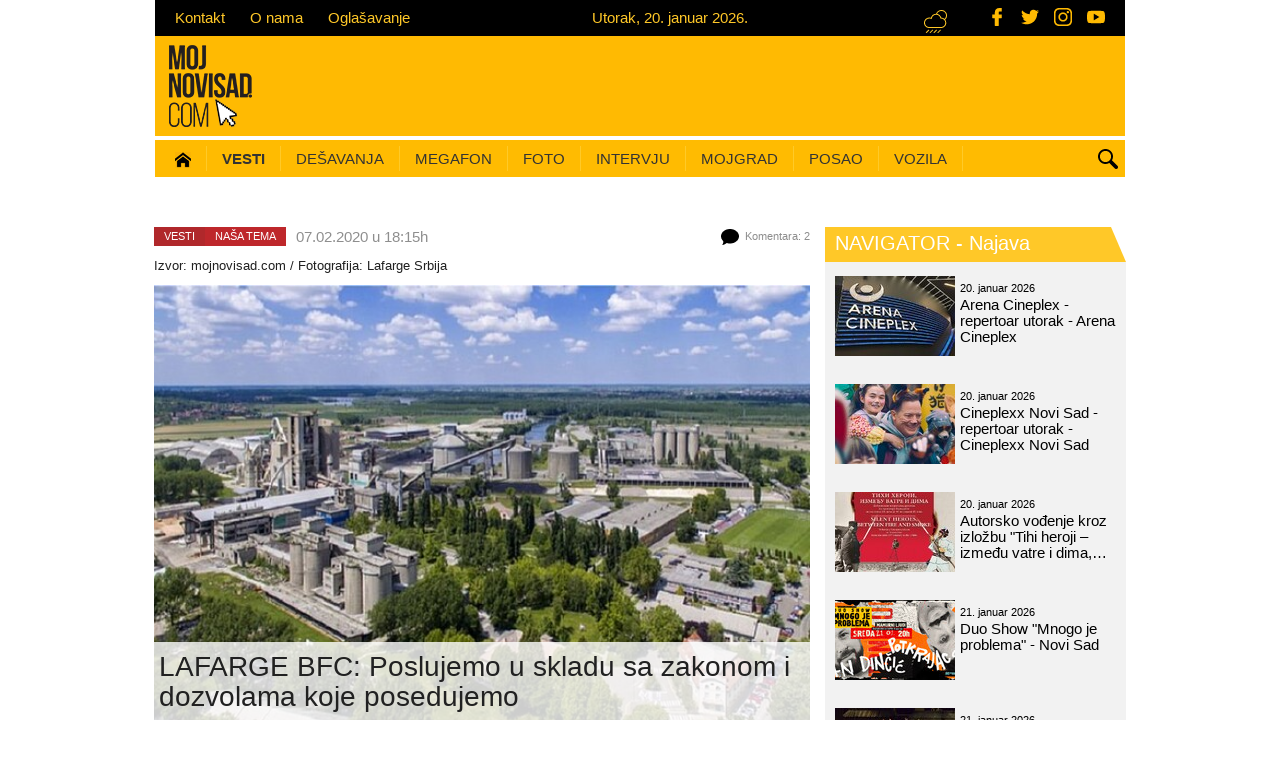

--- FILE ---
content_type: text/html; charset=utf-8
request_url: https://www.mojnovisad.com/vesti/lafarge-bfc-poslujemo-u-skladu-sa-zakonom-i-dozvolama-koje-posedujemo-id31649.html
body_size: 16592
content:
<!DOCTYPE html>
<html lang="sr">
    <head>
	<meta charset="utf-8">
	<meta http-equiv="X-UA-Compatible" content="IE=edge">
	<meta name="viewport" content="width=device-width, initial-scale=1, maximum-scale=1.0, user-scalable=no">
	<meta content="srl" http-equiv="content-language" />
	<title>LAFARGE BFC: Poslujemo u skladu sa zakonom i dozvolama koje posedujemo | (Vesti - 07.02.2020) Novi Sad</title>
	<meta name="description" content="Nakon našeg objavljenog teksta “Lafarge BFC ispušta(o) zagađujuće materije preko 200 odsto od dozvoljenog”, dobili smo i odgovor od pomenute fabrike. Podsećamo javnost da smo im pre objavljivanja teksta, kako struka i nalaže uredno poslali&amp;#8230;">		<meta name="google-site-verification" content="ZX56WYfncLnXca_xnpNQQig9W23KIHdX2lzq4NrrE_4" />
	<meta name="alexaVerifyID" content="" />
	<meta property="fb:page_id" content="1564372893793977" />
	<meta property="fb:admins" content="763037739,1013679940" />

	<link rel="shortcut icon" href="/favicon.ico" type="image/x-icon">
	<link rel="icon" href="/favicon.ico" type="image/x-icon">
	<link rel="alternate" hreflang="sr" href="https://www.mojnovisad.com" />
	<meta http-equiv="content-language" content="SR">
  
	<!-- Open graph -->
    <link rel="image_src" href="http://www.mojnovisad.com/files/news/6/4/9/31649/31649-lafarge-1.jpg" />    <meta property="og:title" content="LAFARGE BFC: Poslujemo u skladu sa zakonom i dozvolama koje posedujemo"/>    <meta property="og:type" content="article"/>    <meta property="og:image:width" content="750"/>    <meta property="og:image:height" content="500"/>    <meta property="og:image" content="http://www.mojnovisad.com/files/news/6/4/9/31649/31649-lafarge-1.jpg"/>    <meta property="og:description" content="Nakon našeg objavljenog teksta “Lafarge BFC ispušta(o) zagađujuće materije preko 200 odsto od dozvoljenog”, dobili smo i odgovor od pomenute fabrike. Podsećamo javnost da smo im pre&amp;amp;#8230;" />    <meta property="og:url" content="https://www.mojnovisad.com/vesti/lafarge-bfc-poslujemo-u-skladu-sa-zakonom-i-dozvolama-koje-posedujemo-id31649.html" />
    <!-- Dublin Core -->
    <meta name="DC.title" content='LAFARGE BFC: Poslujemo u skladu sa zakonom i dozvolama koje posedujemo'/>

    <!-- Tweeter cards -->
    <meta name="twitter:card" content="summary"/>
    <meta name="twitter:site" content="@mojnovisadcom"/>
    <meta name="twitter:title" content='LAFARGE BFC: Poslujemo u skladu sa zakonom i dozvolama koje posedujemo'/>    <meta name="twitter:description" content="Nakon našeg objavljenog teksta “Lafarge BFC ispušta(o) zagađujuće materije preko 200 odsto od dozvoljenog”, dobili smo i odgovor od pomenute fabrike. Podsećamo javnost da smo im pre&amp;amp;#8230;"/>    <meta name="twitter:image" content="http://www.mojnovisad.com/files/news/6/4/9/31649/31649-lafarge-1.jpg"/>
    <!-- Google meta -->
    <meta itemprop="title" content='LAFARGE BFC: Poslujemo u skladu sa zakonom i dozvolama koje posedujemo'/>    <meta itemprop="description" content="Nakon našeg objavljenog teksta “Lafarge BFC ispušta(o) zagađujuće materije preko 200 odsto od dozvoljenog”, dobili smo i odgovor od pomenute fabrike. Podsećamo javnost da smo im pre&amp;amp;#8230;"/>    <meta itemprop="image" content="http://www.mojnovisad.com/files/news/6/4/9/31649/31649-lafarge-1.jpg"/>        
        

	<!-- jQuery (necessary for Bootstrap's JavaScript plugins) -->
	<script src="https://ajax.googleapis.com/ajax/libs/jquery/1.11.1/jquery.min.js"></script>
	<!-- Latest compiled and minified JavaScript -->
	<script src="https://maxcdn.bootstrapcdn.com/bootstrap/3.3.1/js/bootstrap.min.js"></script>


	<!--Vendor plugins-->
	<!--<script src="bower_components/bootstrap-touch-carousel/dist/js/bootstrap-touch-carousel.js"></script>-->
    	<script src="/vendor/owl.carousel.2.0.0-beta.2.4/owl.carousel.min.js"></script>
	<script src="/vendor/pikaday/pikaday.js"></script>
    <script src="/js/moment.js"></script>
	<script src="/js/jquery.form.js"></script>
	<script src="/js/jquery.blockUI.js"></script>
	<script src="/js/jquery.selectboxes.js"></script>

	<!-- HTML5 shim and Respond.js for IE8 support of HTML5 elements and media queries -->
	<!--[if lt IE 9]>
	<script src="https://oss.maxcdn.com/html5shiv/3.7.2/html5shiv.min.js"></script>
	<script src="https://oss.maxcdn.com/respond/1.4.2/respond.min.js"></script>
	<![endif]-->

        <script src="/js/default.js?v=1.02"></script>
        <script async src="http://platform.twitter.com/widgets.js" charset="utf-8"></script>

	<!-- Vendor styles -->
        <link rel="stylesheet" href="/css/bootstrap.min.css">
        <link rel="stylesheet" href="/vendor/owl.carousel.2.0.0-beta.2.4/assets/owl.carousel.css"/>
        <link rel="stylesheet" href="/css/modules/pikaday.css"/>
        <link rel="stylesheet" href="/css/modules/carousel.css"/>
        <link rel="stylesheet" href="/css/jquery-confirm.min.css"/>
        <!--<link rel="stylesheet" href="/bower_components/bootstrap-touch-carousel/dist/css/bootstrap-touch-carousel.css"/>-->
        <link href='https://fonts.googleapis.com/css?family=Roboto:400,300&subset=latin,latin-ext' rel='stylesheet' type='text/css'>

	<!-- Template specific styles -->
	
	<link rel="stylesheet" href="/css/default.css"/>
    <link rel="stylesheet" href="/css/dev.min.css?v=1.06"/>
	<link rel="stylesheet" href="/css/developer.min.css?v=1.00"/>
	<link rel="stylesheet" href="/css/redesign.min.css?v=1.12"/>

	<!-- SVG icons -->
	<script>
	    /* grunticon Stylesheet Loader | https://github.com/filamentgroup/grunticon | (c) 2012 Scott Jehl, Filament Group, Inc. | MIT license. */
	    window.grunticon = function (e) {
		if (e && 3 === e.length) {
		    var t = window, n = !(!t.document.createElementNS || !t.document.createElementNS("http://www.w3.org/2000/svg", "svg").createSVGRect || !document.implementation.hasFeature("http://www.w3.org/TR/SVG11/feature#Image", "1.1") || window.opera && -1 === navigator.userAgent.indexOf("Chrome")), o = function (o) {
			var r = t.document.createElement("link"), a = t.document.getElementsByTagName("script")[0];
			r.rel = "stylesheet", r.href = e[o && n ? 0 : o ? 1 : 2], a.parentNode.insertBefore(r, a)
		    }, r = new t.Image;
		    r.onerror = function () {
			o(!1)
		    }, r.onload = function () {
			o(1 === r.width && 1 === r.height)
		    }, r.src = "[data-uri]"
		}
	    };
	    grunticon(["/vendor/grunticon/icons.data.svg.css", "vendor/grunticon/icons.data.png.css", "vendor/grunticon/icons.fallback.css"]);
	</script>

	<noscript>
	    <link href="/vendor/grunticon/icons.fallback.css" rel="stylesheet">
	</noscript>


	<!-- Google analytics - START -->
	<script>
		(function (i, s, o, g, r, a, m) {
			i['GoogleAnalyticsObject'] = r;
			i[r] = i[r] || function () {
				(i[r].q = i[r].q || []).push(arguments)
			}, i[r].l = 1 * new Date();
			a = s.createElement(o),
					m = s.getElementsByTagName(o)[0];
			a.async = 1;
			a.src = g;
			m.parentNode.insertBefore(a, m)
		})(window, document, 'script', '//www.google-analytics.com/analytics.js', 'ga');

		ga('create', 'UA-58382308-1', 'auto');
		ga('require', 'linkid', 'linkid.js');
		ga('require', 'displayfeatures');
		ga('send', 'pageview');
	</script>
	<!-- Google analytics - END -->
        
        

<!-- Google tag (gtag.js) -->
<script async src="https://www.googletagmanager.com/gtag/js?id=G-GFDJ776ZY8"></script>
<script>
  window.dataLayer = window.dataLayer || [];
  function gtag(){dataLayer.push(arguments);}
  gtag('js', new Date());

  gtag('config', 'G-GFDJ776ZY8');
</script>
        
        


<script type='text/javascript'>
	  var googletag = googletag || {};
	  googletag.cmd = googletag.cmd || [];
	  (function() {
		var gads = document.createElement('script');
		gads.async = true;
		gads.type = 'text/javascript';
		var useSSL = 'https:' == document.location.protocol;
		gads.src = (useSSL ? 'https:' : 'http:') +
		  '//www.googletagservices.com/tag/js/gpt.js';
		var node = document.getElementsByTagName('script')[0];
		node.parentNode.insertBefore(gads, node);
	  })();
</script>


<script type='text/javascript'>
  googletag.cmd.push(function() {

    googletag.defineSlot('/131312367/BočniDESNO', [443, 1000], 'div-gpt-ad-1466154196801-0').addService(googletag.pubads());
    googletag.defineSlot('/131312367/BočniLEVO', [443, 1000], 'div-gpt-ad-1466154196801-1').addService(googletag.pubads());
    googletag.defineSlot('/131312367/pozicija-1', [728, 90], 'div-gpt-ad-1466154196801-2').addService(googletag.pubads());
    googletag.defineSlot('/131312367/p2-300x250', [300, 250], 'div-gpt-ad-1466154196801-3').addService(googletag.pubads());
    googletag.defineSlot('/131312367/p3-300x250', [300, 250], 'div-gpt-ad-1466154196801-4').addService(googletag.pubads());
    googletag.defineSlot('/131312367/p4-300x250', [300, 250], 'div-gpt-ad-1466154196801-5').addService(googletag.pubads());
    googletag.defineSlot('/131312367/p5-300x250', [300, 250], 'div-gpt-ad-1466154196801-6').addService(googletag.pubads());
    googletag.defineSlot('/131312367/p6-300x250', [300, 250], 'div-gpt-ad-1466154196801-7').addService(googletag.pubads());
    googletag.defineSlot('/131312367/p7-300x250', [300, 250], 'div-gpt-ad-1466154196801-8').addService(googletag.pubads());
    googletag.defineSlot('/131312367/p8-300x250', [300, 250], 'div-gpt-ad-1466154196801-9').addService(googletag.pubads());
    googletag.defineSlot('/131312367/p9-300x250', [300, 250], 'div-gpt-ad-1466154196801-10').addService(googletag.pubads());
    googletag.defineSlot('/131312367/p10-300x250', [300, 250], 'div-gpt-ad-1466154196801-11').addService(googletag.pubads());
    googletag.defineSlot('/131312367/p11-300x250', [300, 250], 'div-gpt-ad-1466154196801-12').addService(googletag.pubads());
    googletag.defineSlot('/131312367/p12-300x250', [300, 250], 'div-gpt-ad-1466154196801-13').addService(googletag.pubads());

    googletag.defineSlot('/131312367/p0-mob-300x250', [300, 250], 'div-gpt-ad-1466154196801-14').addService(googletag.pubads());
    googletag.defineSlot('/131312367/p1-mob-300x250', [300, 250], 'div-gpt-ad-1466154196801-15').addService(googletag.pubads());

    googletag.pubads().enableSingleRequest();
    googletag.pubads().collapseEmptyDivs();
    googletag.enableServices();
  });
</script>


</head><body>

<div id="fb-root"></div>
<script async defer crossorigin="anonymous" src="https://connect.facebook.net/sr_RS/sdk.js#xfbml=1&version=v21.0&appId=438216536330196"></script>

<!-- svg iconok -->

<!-- Header -->
<header>
	<!-- Top bar -->
	<div class="top-bar hidden-xs">
		<div class="container">
			<div class="row">
				<!-- Top bar portal info navigation -->
				<ul class="nav-top m15fix">
					<li><a href="/info/9-30/mns/kontakt/">Kontakt</a></li>
					<li><a href="/info/9-31/mns/o-nama/">O nama</a></li>
					<li><a href="/info/9-33/mns/oglasavanje/">Oglašavanje</a></li>
				</ul>


				<!-- Exchange rate widget -->
				<!-- <div class="exchange-rate-bar pull-right"> <span class="sr-only">Kursna lista (srednji kurs RSD/EUR)</span> €
					117,32					(RSD/EUR) </div> -->


				<!-- Date bar widget -->
				<div class="date-bar pull-right m15fix"> <span class="sr-only">
					Utorak, 20. januar 2026.					</span>
					Utorak, 20. januar 2026.				</div>

                <!-- Weather bar widget -->
				<div class="weather-bar pull-right m15fix"> <span class="sr-only">Trenutna temperatura (Novi Sad)</span> <span class="icon-weather-0"></span>
									</div>

                <div class="social-icons">
                    <a href="https://www.facebook.com/MojNoviSadCom" class="social-icon" target="_blank" title="Facebook - MojNoviSad"><svg class="icon icon--facebook">
            <use xlink:href="https://www.mojnovisad.com/img/icons.svg#facebook"></use>
        </svg></a>
                    <a href="https://twitter.com/MOJNOVISADcom" class="social-icon" target="_blank" title="Twitter - MojNoviSad"><svg class="icon icon--twitter">
            <use xlink:href="https://www.mojnovisad.com/img/icons.svg#twitter"></use>
        </svg></a>
                    <a href="http://www.instagram.com/mojnovisadcom/" class="social-icon" target="_blank" title="Instagram - MojNoviSad"><svg class="icon icon--instagram">
            <use xlink:href="https://www.mojnovisad.com/img/icons.svg#instagram"></use>
        </svg></a>
                    <a href="http://www.youtube.com/c/wwwmojnovisadcom" class="social-icon" target="_blank" title="YouTube - MojNoviSad"><svg class="icon icon--youtube">
            <use xlink:href="https://www.mojnovisad.com/img/icons.svg#youtube"></use>
        </svg></a>
                </div>
			</div>
		</div>
	</div>

	<!-- Logo and top banner -->
	<div class="header-middle hidden-xs">
		<div class="container">
			<div class="row"> <a class="header-logo" href="/" title="Moj Novi Sad - Moje mesto pod webom"> <img class="pull-left" src="/img/logo-mns.png?v=1.01"/> </a>

                <!-- /131312367/pozicija-1 -->
				<!-- <div id='div-gpt-ad-1466154196801-2' class="hidden-xs hidden-sm header-banner pull-right">
					<script type='text/javascript'>
                        googletag.cmd.push(function() { googletag.display('div-gpt-ad-1466154196801-2'); });
                    </script>
				</div> -->
                <a class="header-banner" id="div-gpt-ad-1466154196801-2">
                    <script type='text/javascript'>
                        googletag.cmd.push(function() { googletag.display('div-gpt-ad-1466154196801-2'); });
                    </script>
                                    </a>
			</div>
		</div>
	</div>
	<!-- Main navigation -->
<nav class="navbar-main">
    <div class="container">
        <div class="row">
            <div class="navbar-header">
                <a class="col-xs-6 visible-xs mobile-logo" href="/"> <img class="img-responsive" src="/img/logo.png" alt="Moj Novi Sad logo"/> </a>
                <button type="button" class="navbar-toggle collapsed" data-toggle="collapse" data-target="#bs-example-navbar-collapse-1"> <span class="sr-only">Toggle navigation</span> <span class="icon-bar"></span> <span class="icon-bar"></span> <span class="icon-bar"></span> </button>
            </div>
            <div class="collapse navbar-collapse col-sm-12" id="bs-example-navbar-collapse-1">
                <!-- Search -->
                <div class="search-wrapper hidden-xs">
                    <button class="icon-search btn-search" type="button"> <span class="sr-only">Pretraga</span> </button>
                    <div class="search-form">
                        <div class="form-group">
                            <!-- <input type="text" name="q" id="q" class="form-control" placeholder="Pretraga..."> -->
                            <gcse:search enableAutoComplete="true">Pretraga...</gcse:search>
                        </div>
                    </div>
                </div>
                <!-- Main navigation list -->
                <div class="scroll-navigation">
                    <ul class="nav navbar-nav m15fix">
                        <li ><a href="/" ><span class="sr-only">(current)</span><img src="/img/icons/icon-home-16.png"></a></li>
                        <!-- Gradske vesti - START -->
                                                <li class="dropdown">
                            <a class="dropdown-toggle" href="/vesti/" style="font-weight:bold">Vesti </a>

                            <!-- Subnavigation list - city news - in order to position correctly it has to be surrounded with div submenu-reset and to has class container -->
                            <div class="submenu-reset">
                                <ul class="dropdown-menu nav navbar-nav container">
                                    <!-- Calendar datepicker -->
                                    <li class="dropdown-submenu js-picker-parent">
                                        <button class="btn btn-calendar datepicker-news" id="datepicker_news">
    	Datum?
     
    <span class="caret"></span> 
</button>

<script>
    /* Date picker - public gallery*/
    // this function is called from default.js on document ready
    function initNewsPicker() {
        $('.datepicker-news').each( function() {
            var thisPicker = $(this);
            var picker_news = new Pikaday({
                // field: document.getElementById('datepicker_news'),
                // field: datepickerElems[dpIndex],
                field: thisPicker[0],
                firstDay: 1,
                minDate: new Date('2015-01-01'),
                maxDate: new Date('2026-12-31'),
                yearRange: [2015, 2026],
                            onSelect: function (date) {
                    var date = moment(this.getDate()).format("YYYY-MM-DD");
                    var y = moment(this.getDate()).format("YYYY");
                    var m = moment(this.getDate()).format("M");
                    m = trans_dates[m];
                    var d = moment(this.getDate()).format("DD");
                    window.location.href = '/vesti' + '/' + y + '/' + m + '/' + d;
                },
                container: thisPicker.closest('.js-picker-parent')[0],
            });
        });
    }
</script>                                    </li>
                                    <li class="dropdown-submenu"><a href="/vesti/2-0/servisne-informacije/">Servis</a></li>
                                    <li class="dropdown-submenu"><a href="/vesti/15-0/nasa-tema/">Naša tema</a></li>
                                    <li class="dropdown-submenu"><a class="dropdown-toggle" href="/vesti/26-0/gastro/">hrana i piće</a></li>
                                    <li class="dropdown-submenu"><a class="dropdown-toggle" href="/vesti/3-0/drustvo/">Društvo</a> </li>
                                    <li class="dropdown-submenu"><a class="dropdown-toggle" href="/vesti/25-0/politika/">Politika</a>
                                    <li class="dropdown-submenu"><a href="/vesti/8-0/hronika/">Hronika</a> </li>
                                    <li class="dropdown-submenu"><a class="dropdown-toggle" href="/vesti/4-0/kultura/">Kultura</a> </li>
                                    <li class="dropdown-submenu"><a class="dropdown-toggle" href="/moj-grad/novosadjani/">Novosađani</a>
                                    <li class="dropdown-submenu"><a class="dropdown-toggle" href="/vesti/6-0/sport/">Sport</a>
                                    <li class="dropdown-submenu"><a class="dropdown-toggle" href="/vesti/14-0/razgovor-s-povodom/">Razgovor s povodom</a>
                                    <!-- <li class="dropdown-submenu"><a class="dropdown-toggle last" href="/vesti/24-0/zabava/">Zabava</a></li> -->
                                </ul>
                            </div>
                        </li>
                        <!-- Gradske vesti - END -->

                        <!-- Navigator - START -->
                        <li class="dropdown">
                            <a class="dropdown-toggle"  href="/navigator/">Dešavanja</a>
                            <div class="submenu-reset">
                                <ul class="dropdown-menu nav navbar-nav container">
                                    <!-- Calendar datepicker -->
                                    <li class="dropdown-submenu js-picker-parent">
                                        <button class="btn btn-calendar datepicker-event" id="datepicker_event">
    	Datum?
     
    <span class="caret"></span> 
</button>

<script>
    /* Date picker - public gallery*/
    // this function is called from default.js on document ready
    function initEventPicker() {
        $('.datepicker-event').each( function() {
            var thisPicker = $(this);
            var picker_event = new Pikaday({
                // field: document.getElementById('datepicker_event'),
                // field: datepickerElems[dpIndex],
                field: thisPicker[0],
                firstDay: 1,
                minDate: new Date('2015-01-01'),
                maxDate: new Date('2026-12-31'),
                yearRange: [2015, 2026],
                            onSelect: function (date) {
                    var date = moment(this.getDate()).format("YYYY-MM-DD");
                    var y = moment(this.getDate()).format("YYYY");
                    var m = moment(this.getDate()).format("M");
                    m = trans_dates[m];
                    var d = moment(this.getDate()).format("DD");
                    window.location.href = '/navigator' + '/' + y + '/' + m + '/' + d;
                },
                container: thisPicker.closest('.js-picker-parent')[0],
            });
        });
    }
</script>                                    </li>
                                    <li class="dropdown-submenu"><a href="/navigator/kategorija/2/film/" class="">Film </a></li>
                                    <li class="dropdown-submenu"><a href="/navigator/kategorija/3/predstava/" class="">Predstava </a></li>
                                    <li class="dropdown-submenu"><a href="/navigator/kategorija/4/izlozba/" class="">Izložba </a></li>
                                    <li class="dropdown-submenu"><a href="/navigator/kategorija/1/koncert/" class="">Koncert </a></li>
                                    <li class="dropdown-submenu"><a href="/navigator/kategorija/5/nocni_provod/" class="">Noćni provod </a></li>
                                    <li class="dropdown-submenu"><a href="/navigator/kategorija/6/predavanje/" class="">Predavanje </a></li>
                                                                        <li class="dropdown-submenu"><a href="/navigator/kategorija/7/radioncia/" class="" >Radionica </a></li>
                                    <li class="dropdown-submenu"><a href="/navigator/kategorija/8/knjiga/" class="">Knjiga </a></li>
                                                                        <li class="dropdown-submenu"><a href="/navigator/kategorija/11/sport/" class="">Sport </a></li>
                                    <li class="dropdown-submenu"><a href="/navigator/kategorija/14/soping-vodic/" class=" last">Šoping vodič </a></li>
                                </ul>
                            </div>
                        </li>
                        <!-- Navigator - END -->

                        <!-- Megafon - START -->
                        <li class="dropdown"><a class="dropdown-toggle" href="/megafon/">Megafon</a></li>
                        <!-- Megafon - END -->

                        <!-- Fotografije - START -->
                        <li class="dropdown">
                            <a class="dropdown-toggle" href="/fotografije/">Foto</a>
                            <!-- Subnavigation list - city news - in order to position correctly it has to be surrounded with div submenu-reset and to has class container -->
                            <div class="submenu-reset">
                                <ul class="dropdown-menu nav navbar-nav container">
                                    <!-- Calendar datepicker -->
                                    <li class="dropdown-submenu js-picker-parent">
                                        
<button class="btn btn-calendar datepicker-gallery" id="datepicker_public_gallery">
    	Datum?
     
    <span class="caret"></span> 
</button>

<script>
    /* Date picker - public gallery*/
    // this function is called from default.js on document ready
    function initGalleryPicker() {
        $('.datepicker-gallery').each( function() {
            var thisPicker = $(this);
            var picker_public_gallery = new Pikaday({
                // field: document.getElementById('datepicker_public_gallery'),
                // field: datepickerElems[dpIndex],
                field: thisPicker[0],
                firstDay: 1,
                minDate: new Date('2015-01-01'),
                maxDate: new Date('2026-12-31'),
                yearRange: [2015, 2026],
                            onSelect: function (date) {
                    var date = moment(this.getDate()).format("YYYY-MM-DD");
                    var y = moment(this.getDate()).format("YYYY");
                    var m = moment(this.getDate()).format("M");
                    m = trans_dates[m];
                    var d = moment(this.getDate()).format("DD");
                    window.location.href = '/fotografije' + '/' + y + '/' + m + '/' + d;
                },
                container: thisPicker.closest('.js-picker-parent')[0],
            });
        });
    }
</script>                                    </li>
                                    <li class="dropdown-submenu"><a href="/fotografije/ns-danas/" class="">Novi Sad danas </a></li>
                                    <li class="dropdown-submenu "><a href="/fotografije/nocni-zivot/" class="">Noćni život </a></li>
                                    <li class="dropdown-submenu"><a href="/fotografije/maturanti/" class="">Maturanti</a></li>
                                    <li class="dropdown-submenu"><a href="/fotografije/manifestacije/" class="">Manifestacije</a></li>
                                                                        <li class="dropdown-submenu"><a href="/fotografije/kultura/" class="">Kultura </a></li>
                                    <li class="dropdown-submenu"><a href="/fotografije/sport/" class="">Sport</a></li>
                                    <li class="dropdown-submenu"><a href="/fotografije/okom-objektiva/" class=" last">Okom objektiva </a></li>
                                </ul>
                            </div>
                        </li>
                        <!-- Fotografije - END -->

                        <!-- Intervju - START -->
                        <li class="dropdown"><a class="dropdown-toggle" href="/intervju/">Intervju</a></li>
                        <!-- Intervju - END -->

                        <!-- Moj Novi Sad - START -->
                        <li class="dropdown">
                            <a class="dropdown-toggle" href="/moj-grad/">Mojgrad</a>
                            <div class="submenu-reset">
                                <ul class="dropdown-menu nav navbar-nav container">
                                    <li class="dropdown-submenu"><a href="/moj-grad/prvi-novosadski/">Prvi novosadski...</a></li>
                                    <li class="dropdown-submenu"><a href="/moj-grad/kafanologija/">Kafanologija</a></li>
                                    <li class="dropdown-submenu"><a href="/moj-grad/novosadjani/">Novosađani</a></li>
                                    <li class="dropdown-submenu"><a href="/info/2-6/turisticki-vodic/new-now-dictionary/">New Now dictionary</a></li>
                                    <li class="dropdown-submenu"><a href="/info/6-0/turisticki-vodic/kvartovi-novog-sada/" class="last">NS kvartovi</a></li>
                                    <li class="dropdown-submenu"><a href="/gari/">Gari</a></li>
                                </ul>
                            </div>
                        </li>
                        <!-- Moj Novi Sad - END -->

                        <!-- Oglasi - START
                        <li class="dropdown"><a class="dropdown-toggle" data-toggle="dropdown">Oglasi</a>
                            <div class="submenu-reset">
                                <ul class="dropdown-menu nav navbar-nav container">
                                    <li class="dropdown-submenu"><a href="/poslovi/">Oglasi za posao</a></li>
                                    <li class="dropdown-submenu"><a href="/vozila/">Polovna i nova vozila</a></li>
                                </ul>
                            </div>
                        </li>
                         Oglasi - END -->

                         <!-- Posao - START -->
                        <li class="dropdown"><a class="dropdown-toggle" href="/poslovi/">Posao</a></li>
                        <!-- Posao - END -->

                         <!-- Nekretnine - START 
                        <li class="dropdown"><a class="dropdown-toggle" href="/nekretnine/">Nekretnine</a></li>
                         Nekretnine - END -->

                        <!-- Vozila - START -->
                        <li class="dropdown"><a class="dropdown-toggle" href="/vozila/">Vozila</a></li>
                        <!-- Vozila - END -->


                        <!-- Gradske face - START
                        <li class="dropdown"><a class="dropdown-toggle" href="/gradske-face/">Gradske face</a></li>
                        Gradske face - END -->

                    </ul>
                </div>
            </div>
                <!-- /.navbar-collapse -->
        </div>
    </div>
</nav>
    </header>

<!-- Main area -->
<main class="container-fluid has-submenu">
	<script src="/js/fileuploader.js"></script>
<script src="/js/fluidvids.min.js"></script>
<script type="text/javascript">
function news_rate(type)
{
	$.post('?action=rate', { "type" : type }, 
		function(response) { 
			handle_json_response(response);
		}, "json");
}

function news_comment_rate(type, comment_id)
{
	$.post('/?mod=news&section=news_comment_rate&comment_id=' + comment_id, { "type" : type }, 
		function(response) { 
			handle_json_response(response);
		}, "json");
}

function delete_file(temp_id, doc_id)
{
	if (confirm('Da li ste sigurni da želite da obrišete fajl?'))
	{
		$.getJSON('?action=delete_file' + '&temp_id=' + temp_id + '&doc_id=' + doc_id, {}, function(response){
			if (response.ok)
			{
				$('#upload_file_container').html(htmlspecialchars_decode(response.upload_file_container));
				if (response.whistle_photos_count >= 6)
				{
					$('#upload_file_button').hide();
				}
				else
				{
					$('#upload_file_button').show();
				}
			}
			else
			{
				alert(response.msg);
			}
		});
	}
}

$(document).ready(function() {
	
	$('#comment_submit').click(function() {
		$('#comment_submit,#comment_text').attr('disabled', 'disabled');
		$.post('?action=comment', {
			"comment_name" : $('#comment_name').val(),
			'comment_email' :  $('#comment_email').val(),
			'comment_text' :  $('#comment_text').val(),
			'comment_asloggedin' : ($('#comment_asloggedin').attr('checked') ? '1' : '0'),
			'temp_id' : 1726429685		},
		function(response){
					if (response.ok)//komentar je upisan u bazu !!!
					{
						$('#comment_text').val('').removeAttr('disabled');
						$('#comment_asloggedin').removeAttr('checked');//moguce i da ne postoji na formi
						$('#comment_name,#comment_email').val('').removeAttr('disabled');//moduce da ni ne postoji na formi
						$('#upload_file_button').show();
						$('#upload_file_message').html('');
						$('#upload_file_container').html('');
					}
					$('#comment_submit,#comment_text').removeAttr('disabled');//polja koja sam disableovao pre ajax poziva
					handle_json_response(response);
				}, "json");
		
		return false;	
	});


	var uploader = new qq.FileUploaderBasic ({
		action: '?action=upload_file&temp_id=1726429685',
		debug: true,
		params: {},// additional data to send, name-value pairs
		button: $('#upload_file_button')[0],
		allowedExtensions: ["JPG","PNG","GIF"],
		sizeLimit: 2097152,// size limit in bytes, 0 - no limit
		multiple: false,
		onSubmit: function(id, fileName) {
			$('#upload_file_button').hide();
			$('#upload_file_message').html('<img src="/img/icons/ajax-loader-bar.gif" />')
		},
		showMessage: function(message){
			$('#upload_file_message').html(message)
		},
		onComplete: function(id, filename, response) {
			if (response.ok)
			{
				$('#upload_file_container').html(htmlspecialchars_decode(response.upload_file_container));
				$('#upload_file_message').html('');
			}
			else
			{
				$('#upload_file_message').html(response.msg);
			}

			if (response.news_photos_count >= 6)
			{
				$('#upload_file_button').hide();
			}
			else
			{
				$('#upload_file_button').show();
			}

		},
		messages: {
			typeError: "Dozvoljeni su samo ovi nastavci {extensions}",
			sizeError: "Najveća dozvoljena veličina je {sizeLimit}"
		}

	});

	});//end document ready 

$(document).ready(function() {
	fluidvids.init({
selector: ['iframe', 'object'], // runs querySelectorAll()
players: ['www.youtube.com', 'player.vimeo.com'] // players to support
});
});
</script>

<script id ="apid_ynp2a60to5z50a2ga3ujhf" type="text/javascript">
   var script= document.createElement("script");
   script.setAttribute("src", "http://mas.nth.ch/mas/mas.jsp?apid=ynp2a60to5z50a2ga3ujhf");
   script.type = "text/javascript";
   var head = document.getElementsByTagName("head")[0];
   head.appendChild(script);
</script>

<div class="row">
  <div class="col-md-9 article-wrapper category-news">
    <div class="article-meta row">
      <div class="article-breadcrumb pull-left">
                                        <div class="breadcrumb-category"><a href="/vesti/">
          Vesti          </a></div>
                                <div class="breadcrumb-subcategory"><a href="/vesti/15-0/nasa-tema/">
          Naša tema          </a></div>
                                      </div>
      <time class="article-time pull-left" datetime="">
        07.02.2020 u 18:15h              </time>
      	  <span class="article-comments pull-right">

      <div class="icon-comments" style="width: 19px; height: 16px"></div>
      Komentara:
      2      </span> </div>
    <article class="article-content row">
    <div class="article-headline">
      <p class="copyright-info">
                Izvor: <a href="http://www.mojnovisad.com" target="_blank">mojnovisad.com</a> /
                                Fotografija:
        Lafarge Srbija              </p>
            <img class="article-img img-responsive" src="https://www.mojnovisad.com/files/_thumb/600x400/news/6/4/9/31649/31649-lafarge-1.jpg" alt="LAFARGE BFC: Poslujemo u skladu sa zakonom i dozvolama koje posedujemo" title="LAFARGE BFC: Poslujemo u skladu sa zakonom i dozvolama koje posedujemo" />
            <h1 class="article-title">
        LAFARGE BFC: Poslujemo u skladu sa zakonom i dozvolama koje posedujemo      </h1>
    </div>
    <div class="content">
            <p class="atlead">
        Nakon našeg objavljenog teksta “Lafarge BFC ispušta(o) zagađujuće materije preko 200 odsto od dozvoljenog”, dobili smo i odgovor od pomenute fabrike. Podsećamo javnost da smo im pre objavljivanja teksta, kako struka i nalaže uredno poslali pitanja, ali odgovori su stigli tek sad, u vidu reakcije.      </p>
            <p>Na samom početku pisanog odgovora koje je potpisala <strong>Snežana Petrović</strong>, menadžer komunikacije Lafarge Srbija navedeno je da je značajno na samom početku naglasiti da <strong>Lafarge BFC posluje transparentno i odgovorno, u skladu sa zakonom i dozvolama koje poseduje.</strong></p>
<p>─&nbsp;<em>Sve vrste merenja se vr&scaron;e u skladu i na način propisan zakonom, a o rezultatima se obave&scaron;tavaju nadležni organi. Rezultati merenja kontroli&scaron;u se i kroz inspekcijski nadzor, kako redovan tako i vanredan &scaron;to je takođe u skladu sa zakonskim propisima. U inspekcijskim nadzorima izvr&scaron;enim 2016. i 2017. godine nisu bile utvđene nepravilnosti. Inspekcijski nadzor koji smo imali u novembru 2019. godine jo&scaron; uvek nije okončan, a Re&scaron;enje sa predloženim merama nakon ovog nadzora nismo dobili, tako da nećemo komentarisati navode iz&nbsp;<a href="/vesti/saznajemo-lafarge-bfc-ispusta-o-zagadjujuce-materije-preko-200-odsto-od-dozvoljenog-id31630.html" target="_blank">va&scaron;eg teksta</a> koji su u vezi sa tim</em> ─ stoji u odgovoru iz Beočina.</p>
<p>Dalje je navedeno da<strong> Lafarge BFC posluje u skladu sa najboljim dostupnim tehnikama za cementnu industriju</strong>, da su im dostupna i u primeni sva savremena svetska znanja i re&scaron;enja iz ove oblasti poslovanja, te se njihova primena ne razlikuje od primene u drugim zemljama razvijenog sveta.</p>
<p>─&nbsp;<em><strong>Među malobrojnim smo kompanijama u Srbiji koje poseduju integrisanu dozvolu</strong>. Integrisana dozvola ima veliki značaj za na&scaron;u kompaniju jer je to potvrda da sprovodimo sve mere neophodne za postizanje limita emisija zagađujućih materija, a za građane Beočina da žive u sredini u kojoj je ono svedeno na najmanje moguću meru. U fabrici postoji ukupno 40 izvora emisija (emitera). Svih 40 emitera su u skladu sa zakonom i dozvolom za rad opremljeni propisanom tehnologijom u cilju smanjenja i praćenja emisija. Od ukupnog broja emitera pomenutih 13 predstavljaju dimnjake kotlova na gas koji služe za grejanje kancelarija, a koji kao takvi ne zahtevaju postavljanje filtera. Radi lak&scaron;eg razumevanja radi se o istim onim kotlovima koji se u domaćinstvima koriste za grejanje kuća i stanova. Na ovim kotlovima se takođe vr&scaron;e merenja od strane ovla&scaron;ćene stručne organizacije, a rezultati se prosleđuju nadležnim organima</em> ─ obja&scaron;njavaju iz Lafarge BFC.</p>
<p>Dostavljena nam je i tabela koja prikazuje objedinjene rezultate merenja od ovla&scaron;ćene stručne organizacije za prethodne tri godine na lokaciji dimnjaka rotacione peći gde se koriste alternativna goriva prema postojećim dozvolama.</p>
<p><br /><img src="/files/news/6/4/9/31649/31649-lafarge2.jpg" alt="" width="690" height="389" /></p>
<p>─&nbsp;<em>U Beočinu postoje dve merne stanice za <a href="/vesti/u-beocinu-i-delu-novog-sada-vazduh-i-dalje-jako-zagadjen-id30116.html" target="_blank">merenje kvaliteta vazduha</a>. Njihov rad je u ingerenciji Agencije za za&scaron;titu životne sredine, a njihova lokacija je izvan kruga fabrike i ona je određena od strane nadležnih organa i stručnih lica. Lafarge BFC nema uticaj na rad ovih mernih stanica, a u na&scaron;em interesu je da one rade i da rezultati budu dostupni svima, &scaron;to bi doprinelo smanjenju dezinformacija. Podaci sa merne stanice Beočin centar, su kao i iz drugih gradova koji imaju merne stanice, dnevno dostupni na sajtu Agencije u čijoj su mreži. Ovi podaci pokazuju da<strong> je kvalitet vazduha u Beočinu najlo&scaron;iji u zimskom periodu kada fabrika ne radi, &scaron;to je slučaj i ove godine</strong> kada zbog planiranog zastoja na&scaron;a postrojenja nisu radila od 9.12.2019, a njihovo pokretanje je planirano u drugoj polovini februara 2020. godine. Kad su u pitanju dioksini i furani oni se formiraju u procesu sagorevanja u temperaturnom opsegu 200&ndash;400&deg;C i nisu karakteristični za tehnolo&scaron;ki proces proizvodnje cementa, gde su temperature u opsegu 1.500&ndash;2.000&deg;C. Granična vrednost propisana zakonom iznosi manje od 0,1 ng/Nm&sup3;. Rezultati merenja za 2019. godinu u Lafarge BFC obavljenog od strane eksterne akreditovane kompanije iznose 0,003 ng/Nm&sup3;, &scaron;to je daleko ispod propisanih graničnih vrednosti. Svih prethodnih godina, rezultati svih merenja dioksina i furana su slični pro&scaron;logodi&scaron;njim odnosno zanemarljivi su u odnosu na dozvoljenu vrednost </em>─ zaključili su iz Lafarge BFC.</p>      <div class="article-social pull-left">
      </div>
<!--      <div class="article-interaction pull-right">-->
<!--        --><!--        <div id="news_article_rate" class="article-vote">-->
<!--          --><!--        </div>-->
<!--        --><!--      </div>-->
      <div style="clear:both"></div>

  <!-- /131312367/pozicija-3-690x100 -->
  
  <p class="content hidden-sm">
		<div id='div-gpt-ad-1466154196801-4' style='height:250px; width:300px;' class="">
		<script type='text/javascript'>googletag.cmd.push(function() { googletag.display('div-gpt-ad-1466154196801-4'); });</script>
		</div>
  </p>

      <div class="related-content">
                <span>
        Povezane vesti        </span>
        <ul class="list">
                    <li><a href="/vesti/beocinski-lafarge-bfc-srbija-promenio-ime-u-holcim-srbija-id73339.html">
            07.11.2025.            -
            Beočinski Lafarge BFC Srbija promenio ime u Holcim Srbija            </a></li>
                    <li><a href="/vesti/zbog-zagadjenja-vazduha-vanredne-kontrole-fabrika-medju-kojima-je-i-beocinska-cementara-id42181.html">
            02.09.2021.            -
            Zbog zagađenja vazduha vanredne kontrole fabrika, među kojima je i beočinska cementara            </a></li>
                    <li><a href="/vesti/dzpps-sve-veci-pritisak-interesnih-grupa-na-lokalne-zajednice-da-prihvate-otvaranje-velikih-i-opasnih-rudarskih-projekata-u-srbiji-id37547.html">
            25.12.2020.            -
            DZPPS: Sve veći pritisak interesnih grupa na lokalne zajednice da prihvate otvaranje velikih i opasnih rudarskih projekata u Srbiji            </a></li>
                    <li><a href="/vesti/pokret-odbranimo-sume-fruske-gore-poslao-otvoreno-pismo-ministru-trivanu-id31634.html">
            06.02.2020.            -
            Pokret &quot;Odbranimo šume Fruške gore&quot; poslao otvoreno pismo ministru Trivanu            </a></li>
                    <li><a href="/vesti/saznajemo-lafarge-bfc-ispusta-o-zagadjujuce-materije-preko-200-odsto-od-dozvoljenog-id31630.html">
            06.02.2020.            -
            SAZNAJEMO: Lafarge BFC ispušta(o) zagađujuće materije preko 200 odsto od dozvoljenog            </a></li>
                    <li><a href="/vesti/kisa-smanjila-zagadjenje-vazduha-koncentracija-pm-10-cestica-u-ns-i-dalje-na-visokom-nivou-id31455.html">
            27.01.2020.            -
            Kiša smanjila zagađenje vazduha, koncentracija PM-10 čestica u NS i dalje na visokom nivou            </a></li>
                    <li><a href="/vesti/srbija-prvak-evrope-po-smrtnosti-od-zagadjenja-id31207.html">
            10.01.2020.            -
            Srbija &quot;prvak&quot; Evrope po smrtnosti od zagađenja            </a></li>
                    <li><a href="/vesti/u-beocinu-i-delu-novog-sada-vazduh-i-dalje-jako-zagadjen-id30116.html">
            28.10.2019.            -
            U Beočinu i delu Novog Sada vazduh i dalje jako zagađen            </a></li>
                  </ul>
                                    </div>
  </div>
    <div class="article-tags"><span>Povezane teme</span>
        <a href="/tag/aerozagadjenje/" title="aerozagađenje">
    aerozagađenje    </a>
                <a href="/tag/agencija-za-zastitu-zivotne-sredine/" title="Agencija za zaštitu životne sredine">
    Agencija za zaštitu životne sredine    </a>
                <a href="/tag/beocin/" title="Beočin">
    Beočin    </a>
                <a href="/tag/lafarge-srbija/" title="lafarge srbija">
    lafarge srbija    </a>
                <a href="/tag/zagadjenje-vazduha/" title="zagađenje vazduha">
    zagađenje vazduha    </a>
          </div>
    </article>

    <div style="clear:both"></div>
  <div class="comment-wrapper row">
    <div id="comment_msg"></div>
    <form class="comment-form">
              
        
        <script>
        $(document).ready(function () {
            var max_length = 500;
            $('#comment_text').keyup(function () {
                var len = max_length - $(this).val().length;
                $('.GFG').text(len);
            });
  
        });
    </script>
        
      <div class="form-group col-sm-6">
        <label class="sr-only" for="comment_name">Ime:</label>
        <input type="text" class="form-control" id="comment_name" placeholder="Ime" value="">
      </div>
      <div class="form-group col-sm-6">
        <label class="sr-only" for="comment_email">Email address</label>
        <input type="email" class="form-control" id="comment_email" placeholder="E-mail:" value="">
      </div>
      <div class="form-group col-sm-12">
        <label class="sr-only" for="comment_text">Komentar...</label>
        <textarea class="form-control" name="comment_text" id="comment_text" rows="5"
						placeholder="Komentar..." maxlength="500"></textarea>
      </div>
      <div class="form-group col-sm-12">
        <p class="footnote">* Sva polja su obavezna (Preostalo <span class="GFG">500</span> karaktera)</p>
          
        <button type="submit" class="btn btn-submit pull-right" id="comment_submit">Pošalji komentar</button>
      </div>
      <div class="form-group col-sm-12" id="comment_image_row">
        <div id="upload_file_button">Pošalji fotografiju uz komentar (do 2MB)</div>
        <div id="upload_file_message"></div>
        <div id="upload_file_container">
                  </div>
      </div>
    </form>
        <ul class="comment-list">
            <li class="comment"><a id="comment_10845"></a>
		<div class="comment-meta col-sm-12">
          <p class="comment-author">
                        Jovan                      </p>
          <p class="comment-date" title="07.02.2020 u 23:15h"> pre
            2173 dana i 52 minuta          </p>
        </div>
        <p class="comment-text col-sm-12">
          Lafarge posluje po zakonu... Samo što u zavisnosti od količine novca koji pokloni &quot;opštini&quot; taj zakon se menja. Više novca u nečijem džepu,veće zagađenje. Inspekcije nisu nepotkupljive. Teško da su poslednjih 5 godina uložili u filtere.        </p>
<!--        <div class="comment-interaction">-->
<!--          <div class="comment-vote col-sm-5" id="news_comment_rate_--><!--">-->
<!--            --><!--          </div>-->
<!--        </div>-->
              </li>
            <li class="comment"><a id="comment_10863"></a>
		<div class="comment-meta col-sm-12">
          <p class="comment-author">
                        Mungos                      </p>
          <p class="comment-date" title="09.02.2020 u 16:43h"> pre
            2171 dan i 7 sati          </p>
        </div>
        <p class="comment-text col-sm-12">
          Ispasce da Lafarge BFC u stvari preciscava vazduh xD        </p>
<!--        <div class="comment-interaction">-->
<!--          <div class="comment-vote col-sm-5" id="news_comment_rate_--><!--">-->
<!--            --><!--          </div>-->
<!--        </div>-->
              </li>
          </ul>
  </div>

    </div>

<!-- SIDEBAR STARTS -->
<div class="sidebar-right col-sm-3 hidden-sm hidden-xs"> 
  
  <!-- /131312367/pozicija-2-300x100 -->
  <div id='div-gpt-ad-1466154196801-3' style='height:100px; width:300px;' class="banner row"> 
    <script type='text/javascript'>
      googletag.cmd.push(function() { googletag.display('div-gpt-ad-1466154196801-3'); });
      </script> 
  </div>
  
  <!-- Upcomming events section-->
              <section class="news-popular row">
                <h2 class="section-header"><a href="/navigator/" title="Najava dešavanja">NAVIGATOR - Najava dešavanja</a></h2>
				                				<div class="news-excerpt-wrapper">
                    <div class="news-excerpt">
                        <img src="https://www.mojnovisad.com/files/_thumb/120x80/event/1/5/1/58151/58151-58073-arena-cineplex.jpg" style="float:left; margin-right:5px">
                        <span>20. januar 2026</span>
                        <h3><a href="/navigator/20.januar.2026.arena-cineplex-repertoar-utorak-id58151.html" title="Arena Cineplex - repertoar utorak - Arena Cineplex">Arena Cineplex - repertoar utorak - Arena Cineplex</a></h3>
                    </div>
                </div>
							<div class="news-excerpt-wrapper">
                    <div class="news-excerpt">
                        <img src="https://www.mojnovisad.com/files/_thumb/120x80/event/1/5/8/58158/58158-porodica-po-dogovoru-1080-x-1920.jpg" style="float:left; margin-right:5px">
                        <span>20. januar 2026</span>
                        <h3><a href="/navigator/20.januar.2026.cineplexx-novi-sad-repertoar-utorak-id58158.html" title="Cineplexx Novi Sad - repertoar utorak - Cineplexx Novi Sad">Cineplexx Novi Sad - repertoar utorak - Cineplexx Novi Sad</a></h3>
                    </div>
                </div>
							<div class="news-excerpt-wrapper">
                    <div class="news-excerpt">
                        <img src="https://www.mojnovisad.com/files/_thumb/120x80/event/1/8/4/58184/58184-1.jpg" style="float:left; margin-right:5px">
                        <span>20. januar 2026</span>
                        <h3><a href="/navigator/20.januar.2026.autorsko-vodjenje-kroz-izlozbu-tihi-heroji-izmedju-vatre-i-dima-dobrovoljna-vatrogasna-drustva-na-prostoru-vojvodine-od-polovine-19.-veka-do-40-ih-godina-20.-veka-id58184.html" title="Autorsko vođenje kroz izložbu &quot;Tihi heroji – između vatre i dima, dobrovoljna vatrogasna društva na prostoru Vojvodine od polovine 19. veka do 40-ih godina 20. veka&quot; - Muzej Vojvodine">Autorsko vođenje kroz izložbu "Tihi heroji – između vatre i dima,&#8230;</a></h3>
                    </div>
                </div>
							
			                				<div class="news-excerpt-wrapper">
                    <div class="news-excerpt">
                        <img src="https://www.mojnovisad.com/files/_thumb/120x80/event/9/4/8/57948/57948-duo-show-21-jan-820x312.jpg" style="float:left; margin-right:5px">
                        <span>21. januar 2026</span>
                        <h3><a href="/navigator/21.januar.2026.duo-show-mnogo-je-problema-id57948.html" title="Duo Show &quot;Mnogo je problema&quot; - Novi Sad">Duo Show "Mnogo je problema" - Novi Sad</a></h3>
                    </div>
                </div>
							<div class="news-excerpt-wrapper">
                    <div class="news-excerpt">
                        <img src="https://www.mojnovisad.com/files/_thumb/120x80/event/0/2/0/58020/58020-violinista-na-krovu3.jpg" style="float:left; margin-right:5px">
                        <span>21. januar 2026</span>
                        <h3><a href="/navigator/21.januar.2026.violinista-na-krovu-id58020.html" title="Violinista na krovu - Srpsko narodno pozorište">Violinista na krovu - Srpsko narodno pozorište</a></h3>
                    </div>
                </div>
							
			            </section>
            <p class="row read-more"><a href="/navigator/">ostala dešavanja</a> »</p>              
  <!-- Most read news section-->
              <section class="news-popular row">
                <h2 class="section-header"><a href="/vesti/?popular" title="Najpopularnije vesti u poslednja 3 dana">Najčitanije vesti</a></h2>
				                <div class="news-excerpt-wrapper">
                    <div>
                        <a href="/vesti/arhiv-javnih-skupova-izneo-procenu-o-broju-ucesnika-na-sinocnjem-protestu-na-trgu-slobode-id74888.html" title="Arhiv javnih skupova izneo procenu o broju učesnika na sinoćnjem protestu na Trgu slobode"><img class="img-responsive" src="https://www.mojnovisad.com/files/_thumb/150x100/news/8/8/8/74888/74888-171-trg-slo.jpg" alt="Arhiv javnih skupova izneo procenu o broju učesnika na sinoćnjem protestu na Trgu slobode"/></a>
                    </div>

                    <div class="news-excerpt">
                          <span class="">Društvo • 18.01.2026</span>

                        <h3><a href="/vesti/arhiv-javnih-skupova-izneo-procenu-o-broju-ucesnika-na-sinocnjem-protestu-na-trgu-slobode-id74888.html" title="Arhiv javnih skupova izneo procenu o broju učesnika na sinoćnjem protestu na Trgu slobode">Arhiv javnih skupova izneo procenu o broju&#8230;</a></h3>
                    </div>
                </div>
			                <div class="news-excerpt-wrapper">
                    <div>
                        <a href="/vesti/limanci-ne-daju-livadicu-kod-stranda-poslali-poruku-potencijalnom-investitoru-id74892.html" title="Limanci ne daju livadicu kod Štranda, poslali poruku potencijalnom investitoru"><img class="img-responsive" src="https://www.mojnovisad.com/files/_thumb/150x100/news/8/9/2/74892/74892-614862619-1195274292811726-4367306114854972917-n.jpg" alt="Limanci ne daju livadicu kod Štranda, poslali poruku potencijalnom investitoru"/></a>
                    </div>

                    <div class="news-excerpt">
                          <span class="">Društvo • 18.01.2026</span>

                        <h3><a href="/vesti/limanci-ne-daju-livadicu-kod-stranda-poslali-poruku-potencijalnom-investitoru-id74892.html" title="Limanci ne daju livadicu kod Štranda, poslali poruku potencijalnom investitoru">Limanci ne daju livadicu kod Štranda,&#8230;</a></h3>
                    </div>
                </div>
			                <div class="news-excerpt-wrapper">
                    <div>
                        <a href="/vesti/raspored-sahrana-i-ispracaja-za-ponedeljak-19.-januar-id74875.html" title="Raspored sahrana i ispraćaja za ponedeljak, 19. januar"><img class="img-responsive" src="https://www.mojnovisad.com/files/_thumb/150x100/news/8/7/5/74875/74875-60306-59515-rozarijum-novog-roblje.jpg" alt="Raspored sahrana i ispraćaja za ponedeljak, 19. januar"/></a>
                    </div>

                    <div class="news-excerpt">
                          <span class="">Servisne informacije • 18.01.2026</span>

                        <h3><a href="/vesti/raspored-sahrana-i-ispracaja-za-ponedeljak-19.-januar-id74875.html" title="Raspored sahrana i ispraćaja za ponedeljak, 19. januar">Raspored sahrana i ispraćaja za&#8230;</a></h3>
                    </div>
                </div>
			                <div class="news-excerpt-wrapper">
                    <div>
                        <a href="/vesti/januarsko-snizenje-proverili-smo-kakve-su-cene-i-ponuda-u-trznom-centru-id74870.html" title="JANUARSKO SNIŽENJE: Proverili smo kakve su cene i ponuda u tržnom centru"><img class="img-responsive" src="https://www.mojnovisad.com/files/_thumb/150x100/news/8/7/0/74870/74870-zar3.jpg" alt="JANUARSKO SNIŽENJE: Proverili smo kakve su cene i ponuda u tržnom centru"/></a>
                    </div>

                    <div class="news-excerpt">
                          <span class="">Naša tema • 17.01.2026</span>

                        <h3><a href="/vesti/januarsko-snizenje-proverili-smo-kakve-su-cene-i-ponuda-u-trznom-centru-id74870.html" title="JANUARSKO SNIŽENJE: Proverili smo kakve su cene i ponuda u tržnom centru">JANUARSKO SNIŽENJE: Proverili smo kakve su&#8230;</a></h3>
                    </div>
                </div>
			                <div class="news-excerpt-wrapper">
                    <div>
                        <a href="/vesti/foto-i-video-mladi-novosadjanin-prvi-doplivao-do-casnog-krsta-u-sremskoj-kamenici-id74902.html" title="FOTO i VIDEO: Mladi Novosađanin prvi doplivao do Časnog krsta u Sremskoj Kamenici"><img class="img-responsive" src="https://www.mojnovisad.com/files/_thumb/150x100/news/9/0/2/74902/74902-nasl.jpg" alt="FOTO i VIDEO: Mladi Novosađanin prvi doplivao do Časnog krsta u Sremskoj Kamenici"/></a>
                    </div>

                    <div class="news-excerpt">
                          <span class="">Društvo • 19.01.2026</span>

                        <h3><a href="/vesti/foto-i-video-mladi-novosadjanin-prvi-doplivao-do-casnog-krsta-u-sremskoj-kamenici-id74902.html" title="FOTO i VIDEO: Mladi Novosađanin prvi doplivao do Časnog krsta u Sremskoj Kamenici">FOTO i VIDEO: Mladi Novosađanin prvi&#8230;</a></h3>
                    </div>
                </div>
			            </section>
            <p class="row read-more"><a href="/vesti/?popular">ostale popularne vesti</a> »</p>  
  <!-- Last 5 VSS news section-->
              <section class="news-popular row">
                <h2 class="section-header"><a href="/vesti/10-0/vojvodina-srbija-svet/" title="Vesti iz Vojvodine, Srbije i sveta">Vojvodina / Srbija / svet</a></h2>
				                <div class="news-excerpt-wrapper">
                    <div>
                        <a href="/vesti/savet-zaposlenih-na-aerodromu-ove-stvari-ne-pakujte-u-kofere-id70750.html" title="Savet zaposlenih na aerodromu: Ove stvari ne pakujte u kofere"><img class="img-responsive" src="https://www.mojnovisad.com/files/_thumb/150x100/news/7/5/0/70750/70750-naslovna.jpg" alt="Savet zaposlenih na aerodromu: Ove stvari ne pakujte u kofere"/></a>
                    </div>

                    <div class="news-excerpt">
                        <span class="">09.07.2025</span>

                        <h3><a href="/vesti/savet-zaposlenih-na-aerodromu-ove-stvari-ne-pakujte-u-kofere-id70750.html" title="Savet zaposlenih na aerodromu: Ove stvari ne pakujte u kofere">Savet zaposlenih na aerodromu: Ove stvari&#8230;</a></h3>
                    </div>
                </div>
			                <div class="news-excerpt-wrapper">
                    <div>
                        <a href="/vesti/koja-pica-treba-da-izbegavate-ako-zelite-da-sacuvate-svoje-bubrege-id70624.html" title="Koja pića treba da izbegavate ako želite da sačuvate svoje bubrege"><img class="img-responsive" src="https://www.mojnovisad.com/files/_thumb/150x100/news/6/2/4/70624/70624-naslovna.jpg" alt="Koja pića treba da izbegavate ako želite da sačuvate svoje bubrege"/></a>
                    </div>

                    <div class="news-excerpt">
                        <span class="">03.07.2025</span>

                        <h3><a href="/vesti/koja-pica-treba-da-izbegavate-ako-zelite-da-sacuvate-svoje-bubrege-id70624.html" title="Koja pića treba da izbegavate ako želite da sačuvate svoje bubrege">Koja pića treba da izbegavate ako želite&#8230;</a></h3>
                    </div>
                </div>
			                <div class="news-excerpt-wrapper">
                    <div>
                        <a href="/vesti/kardiolog-savetovao-kako-da-odrzite-srce-mladim-i-zdravim-sto-je-duze-moguc-e-id68461.html" title="Kardiolog savetovao kako da održite srce mladim i zdravim što je duže moguće"><img class="img-responsive" src="https://www.mojnovisad.com/files/_thumb/150x100/news/4/6/1/68461/68461-doktor22.jpg" alt="Kardiolog savetovao kako da održite srce mladim i zdravim što je duže moguće"/></a>
                    </div>

                    <div class="news-excerpt">
                        <span class="">22.03.2025</span>

                        <h3><a href="/vesti/kardiolog-savetovao-kako-da-odrzite-srce-mladim-i-zdravim-sto-je-duze-moguc-e-id68461.html" title="Kardiolog savetovao kako da održite srce mladim i zdravim što je duže moguće">Kardiolog savetovao kako da održite srce&#8230;</a></h3>
                    </div>
                </div>
			            </section>
            <p class="row read-more"><a href="/vesti/10-0/vojvodina-srbija-svet/">ostale vesti iz Vojvodine, Srbije i sveta</a> »</p>  
  <!-- Last 5 megafon news section-->
              <section class="news-popular row">
                <h2 class="section-header"><a href="/megafon/" title="Megafon">Megafon</a></h2>
				                <div class="news-excerpt-wrapper">
                    <div>
                        <a href="/megafon/foto-bezobrazluk-id3861.html" title="FOTO: Bezobrazluk"><img class="img-responsive" src="/files/_thumb/150x100/whistle/8/6/1/3861/3861-meg.jpg" alt="FOTO: Bezobrazluk"/></a>
                    </div>

                    <div class="news-excerpt">
                        <span class="">16. januar 2026.</span>

                        <h3><a href="/megafon/foto-bezobrazluk-id3861.html" title="FOTO: Bezobrazluk">FOTO: Bezobrazluk</a></h3>
                    </div>
                </div>
			                <div class="news-excerpt-wrapper">
                    <div>
                        <a href="/megafon/foto-pritisak-vode-u-sadovima-id3860.html" title="FOTO: Pritisak vode u Sadovima!"><img class="img-responsive" src="/files/_thumb/150x100/whistle/8/6/0/3860/3860-Screenshot-20260115-184301-Gallery.jpg" alt="FOTO: Pritisak vode u Sadovima!"/></a>
                    </div>

                    <div class="news-excerpt">
                        <span class="">15. januar 2026.</span>

                        <h3><a href="/megafon/foto-pritisak-vode-u-sadovima-id3860.html" title="FOTO: Pritisak vode u Sadovima!">FOTO: Pritisak vode u Sadovima!</a></h3>
                    </div>
                </div>
			                <div class="news-excerpt-wrapper">
                    <div>
                        <a href="/megafon/foto-opstina-kaze-da-slobodno-pijemo-vodu-a-nama-iz-slavina-tece-blato-id3859.html" title="FOTO: Opština kaže da slobodno pijemo vodu, a nama iz slavina teče blato"><img class="img-responsive" src="/files/_thumb/150x100/whistle/8/5/9/3859/3859-eb909ba0-4d58-424e-9829-03e2a9da2d23.jpg" alt="FOTO: Opština kaže da slobodno pijemo vodu, a nama iz slavina teče blato"/></a>
                    </div>

                    <div class="news-excerpt">
                        <span class="">15. januar 2026.</span>

                        <h3><a href="/megafon/foto-opstina-kaze-da-slobodno-pijemo-vodu-a-nama-iz-slavina-tece-blato-id3859.html" title="FOTO: Opština kaže da slobodno pijemo vodu, a nama iz slavina teče blato">FOTO: Opština kaže da slobodno pijemo&#8230;</a></h3>
                    </div>
                </div>
			            </section>
            <p class="row read-more"><a href="/megafon/">ostali predmeti iz Megafona</a> »</p>  
  <!-- Weather -->
              <section class="news-popular row">

	<h2 class="section-header">Vreme u Novom Sadu</h2>
			<iframe src="https://api.wo-cloud.com/content/widget/?geoObjectKey=8433753&language=sr-Latn&region=RS&timeFormat=HH:mm&windUnit=mps&systemOfMeasurement=metric&temperatureUnit=celsius" name="CW2" scrolling="no" height="318" frameborder="0" style="border-radius: 8px:width: 100%"></iframe>


            </section>  
  <!-- Currency -->
  <section class="news-popular row">
	    
	<h2 class="section-header">Kursna lista (NBS)</h2>
	  <table cellpadding="1" cellspacing="5" style="font-size:0.9em; background-color: #FFF" width="100%">
        <tbody>
          <tr>
            <td align="center">&nbsp;</td>
            <td align="center" class="tip">kupovni</td>
            <td align="center" class="tip">srednji</td>
            <td align="center" class="tip">prodajni</td>
          </tr>
            <tr>
        <td><img src="/img/icons/flags/valuta_EUR.jpg" width="18" height="12" hspace="3" border="0" align="absbottom">
          EUR</td>
        <td align="center">116,9662</td>
        <td align="center">117,3182</td>
        <td align="center">117,6702</td>
      </tr>
            <tr>
        <td><img src="/img/icons/flags/valuta_USD.jpg" width="18" height="12" hspace="3" border="0" align="absbottom">
          USD</td>
        <td align="center">100,3744</td>
        <td align="center">100,6764</td>
        <td align="center">100,9784</td>
      </tr>
            <tr>
        <td><img src="/img/icons/flags/valuta_CHF.jpg" width="18" height="12" hspace="3" border="0" align="absbottom">
          CHF</td>
        <td align="center">125,4868</td>
        <td align="center">125,8644</td>
        <td align="center">126,2420</td>
      </tr>
            <tr>
        <td><img src="/img/icons/flags/valuta_GBP.jpg" width="18" height="12" hspace="3" border="0" align="absbottom">
          GBP</td>
        <td align="center">134,7848</td>
        <td align="center">135,1904</td>
        <td align="center">135,5960</td>
      </tr>
              </tbody>
      </table>
	          </section>  
  <!-- /131312367/pozicija-5-300x250 -->
  <div id='div-gpt-ad-1466154196801-6' style='height:250px; width:300px;' class="banner row"> 
    <script type='text/javascript'>
  googletag.cmd.push(function() { googletag.display('div-gpt-ad-1466154196801-6'); });
  </script> 
  </div>
</div>
</div>
	</main>

<!-- Banner left -->
<!-- /131312367/bocni-bending-levo-300x1000 -->


<div class="banner-left hidden-md" id='div-gpt-ad-1466154196801-1'>
	<script type='text/javascript'>
googletag.cmd.push(function() { googletag.display('div-gpt-ad-1466154196801-1'); });
</script>
</div>


<!-- Banner right -->
<!-- /131312367/bocni-bending-desno-300x1000 -->
<div class="banner-right hidden-md" id='div-gpt-ad-1466154196801-0'>
	<script type='text/javascript'>
googletag.cmd.push(function() { googletag.display('div-gpt-ad-1466154196801-0'); });
</script>
</div>

<!-- Footer -->
<footer class="footer container-fluid">

    <div class="footer__top desktop-hide js-to-top"><svg class="icon icon--angle-down">
            <use xlink:href="https://www.mojnovisad.com/img/icons.svg#angle-down"></use>
        </svg></div>
	<div class="row">
        <div class="footer__wrapper col-sm-2">
            <a class="footer-logo" href="/"> <img src="/img/logo-mns.png" alt="Moj Novi Sad"/></a>
            <div class="social-icons">
                <a href="https://www.facebook.com/MojNoviSadCom" class="social-icon" target="_blank" title="Facebook - MojNoviSad"><svg class="icon icon--facebook">
            <use xlink:href="https://www.mojnovisad.com/img/icons.svg#facebook"></use>
        </svg></a>
                <a href="https://twitter.com/MOJNOVISADcom" class="social-icon" target="_blank" title="Twitter - MojNoviSad"><svg class="icon icon--twitter">
            <use xlink:href="https://www.mojnovisad.com/img/icons.svg#twitter"></use>
        </svg></a>
                <a href="http://www.instagram.com/mojnovisadcom/" class="social-icon" target="_blank" title="Instagram - MojNoviSad"><svg class="icon icon--instagram">
            <use xlink:href="https://www.mojnovisad.com/img/icons.svg#instagram"></use>
        </svg></a>
                <a href="http://www.youtube.com/c/wwwmojnovisadcom" class="social-icon" target="_blank" title="YouTube - MojNoviSad"><svg class="icon icon--youtube">
            <use xlink:href="https://www.mojnovisad.com/img/icons.svg#youtube"></use>
        </svg></a>
            </div>
        </div>
		<nav>
			<ul class="nav-foot">
				<li class="mobile-hide"> <a href="/vesti/" style="font-weight:bold; line-height:2em">Vesti</a>
					<div class="more fc hidden-xs"> <a href="/vesti/2-0/servisne-informacije/">Servisne informacije</a> <a href="/vesti/15-0/nasa-tema/">Naša tema</a> <a href="/vesti/3-0/drustvo/">Društvo</a> <a href="/vesti/8-0/hronika/">Hronika</a> <a href="/tag/hrana-i-pice/">Hrana i piće</a> <a href="/gradske-face/">Gradske face</a> <a href="./moj-grad/novosadjani/">Novosađani</a> <!--<a href="/vesti/4-0/kultura/">Kultura</a> <a href="/vesti/6-0/sport/">Sport</a> <a href="/vesti/16-0/ilijada/">Ilijada</a> --> <a href="/vesti/14-0/razgovor-s-povodom/">Razgovor s povodom</a> </div>
				</li>
				<li class="mobile-hide"> <a href="/navigator/" style="font-weight:bold; line-height:2em">Dešavanja</a>
					<div class="more hidden-xs"> <a href="/navigator/kategorija/2/film/">Film</a> <a href="/navigator/kategorija/2/film/">Predstava</a> <a href="/navigator/kategorija/4/izlozba/">Izložba</a> <a href="/navigator/kategorija/1/koncert/">Koncert</a> <a href="/navigator/kategorija/5/nocni_provod/">Noćni provod</a> <a href="/navigator/kategorija/6/predavanje/">Predavanje</a> <a href="/navigator/kategorija/7/radioncia/">Radionica</a> <a href="/navigator/kategorija/8/knjiga/">Knjiga</a> <a href="/navigator/kategorija/11/sport/">Sport</a> </div>
				</li>
				<li class="mobile-hide"><a href="/fotografije/" style="font-weight:bold; line-height:2em">Fotografije</a>
					<!-- <div class="more hidden-xs"> <a href="/fotografije/ns-danas/">Novi Sad danas</a> <a href="/fotografije/nocni-zivot/">Noćni život</a> <a href="/fotografije/kultura-i-umetnost/">Kultura i umetnost</a> <a href="/fotografije/vojvodina/">Vojvodina</a> </div> -->
				</li>
                <li class="mobile-hide"><a href="/poslovi/" style="font-weight:bold; line-height:2em">Poslovi</a></li>
				<li class="mobile-hide"><a href="/megafon/" style="font-weight:bold; line-height:2em">Megafon</a>
					<div class="more hidden-xs"> <a href="#/megafon/">Svi megafoni</a> <a href="/megafon/novi-unos/">Postavi novi</a> </div>
				</li>
				<li class="mobile-hide"><a href="/moj-grad/" style="font-weight:bold; line-height:2em">Moj grad</a>
					<div class="more hidden-xs"> <a href="/info/13-0/stare-gradske-price/prvi-novosadski.../">Prvi novosadski...</a> <a href="/vesti/20-0/kafanologija/">Kafanologija</a> <a href="/info/2-6/turisticki-vodic/new-now-dictionary/">New Now dictionary</a> <a href="/info/6-0/turisticki-vodic/kvartovi-novog-sada/">NS kvartovi</a> <!-- <a href="/gradske-face/">Gradske face</a> </div> -->
				</li>
				<!-- <li><a href="" style="font-weight:bold; line-height:2em">MojNoviSad</a>
					<div class="more hidden-xs"> <a href="/info/9-30/mns/kontakt/">Kontakt</a> <a href="/info/9-31/mns/o-nama/">O nama</a> <a href="#">Pravila korišćenja</a> <a href="/info/9-33/mns/oglasavanje/">Oglašavanje</a> </div>
				</li> -->
                <li class="desktop-hide"><a href="/vesti/">Vesti</a></li>
                <li class="desktop-hide"><a href="/navigator/">Dešavanja</a></li>
                <li class="desktop-hide"><a href="/megafon/">Megafon</a></li>
                <li class="desktop-hide"><a href="/vesti/15-0/nasa-tema/">Naša tema</a></li>
                <li class="desktop-hide"><a href="/tag/hrana-i-pice/">Hrana i piće</a></li>
                <li class="desktop-hide"><a href="/gradske-face/">Gradske face</a></li>
                <li class="desktop-hide"><a href="./moj-grad/novosadjani/">Novosađani</a></li>
                <li class="desktop-hide"><a href="/poslovi/">Posao</a></li>
                <li class="desktop-hide"><a href="/nekretnine/">Nekretnine</a></li>
                <li class="desktop-hide"><a href="/vozila/">Vozila</a></li>
			</ul>
		</nav>
    </div>

    <!-- <div class="social-bar"> <a class="icon-facebook-0" href="https://www.facebook.com/MojNoviSadCom" target="_blank" title="Facebook - MojNoviSad"> <span class="sr-only">Facebook</span> </a> <a class="icon-twitter-0" href="https://twitter.com/MOJNOVISADcom" target="_blank" title="Twitter - MojNoviSad"> <span class="sr-only">Twitter</span> </a> <a href="http://www.youtube.com/c/wwwmojnovisadcom" target="_blank" title="Youtube - MojNoviSad"> <img src="/img/icons/icon-yt.jpg" width="23" height="23" style="margin:0px 0 0 4px"></a>  <a href="http://www.instagram.com/mojnovisadcom/" target="_blank" title="Instagram - MojNoviSad"> <img src="/img/icons/icon-instagram.jpg" width="23" height="23" style="margin:0px 0 0 4px"></a></div> -->
</footer>
<script src="https://apis.google.com/js/platform.js" async defer></script>
<script type="text/javascript">
    // Make sure in jsFiddle you have selected option onLoad.
    (function() {
        var cx = '004897088126867654810:fsy4k75tjx8'; // Insert your own Custom Search Engine ID here
        var gcse = document.createElement('script'); gcse.type = 'text/javascript'; gcse.async = true;
        gcse.src = (document.location.protocol == 'https' ? 'https:' : 'http:') +
          '//www.google.com/cse/cse.js?cx=' + cx;
        var s = document.getElementsByTagName('script')[0]; s.parentNode.insertBefore(gcse, s);
    })();
</script>


<script src="/js/lightgallery-all.min.js?v=0.2"></script>
<script src="/js/glide.min.js?v=0.1"></script>
<script src="/js/jquery-confirm.min.js?v=0.1"></script>
<script type="text/javascript">
	$( function () {
		var popState = false;
		window.onpopstate = function() {
			popState = true;
		}

		var gallery = $('.article-gallery');
		if (gallery.length > 0) {
			gallery.lightGallery({
				selector: '.col-md-4 .thumbnail',
				thumbnail: true,
				showThumbByDefault: true,
				mode: 'lg-fade',
				zoom: false,
				download: false,
			});

			gallery
				.on('onAfterSlide.lg', function(event, prevIndex, index) {
					var photoID = gallery.find('.col-md-4:eq(' + index + ') .thumbnail').data('id');
					// console.log(photoID);

					$.ajax({
						url: '?action=hit_photo',
						type: 'get',
						data: { "photo_id" : photoID },
						success: function (response) {
							// console.log(response);
						},
					});
				})
				.on('onCloseAfter.lg', function() {
					if (popState === false) {
						history.go(-1);
						popState = false;
					}
				});
		}

		var vehiclesGallery = $('.vehicles-gallery');
		if (vehiclesGallery.length > 0) {
			vehiclesGallery.lightGallery({
				selector: '.col-md-6 .thumbnail',
				thumbnail: true,
				mode: 'lg-fade',
				// zoom: false,
			});
		}

		var eventsGallery = $('.events-gallery');
		if (eventsGallery.length > 0) {
			eventsGallery.lightGallery({
				selector: '.col-md-12 .thumbnail',
				thumbnail: true,
				mode: 'lg-fade',
				// zoom: false,
			});
		}

		var whistleGallery = $('.whistle-gallery');
		if (whistleGallery.length > 0) {
			whistleGallery.lightGallery({
				selector: '.col-md-12 .thumbnail',
				thumbnail: false,
				mode: 'lg-fade',
				// zoom: false,
			});
		}

		// logout
		if ($('.logout-button').length > 0) {
			$('.logout-button').on('click', function(e) {
				e.preventDefault();

				$.ajax({
					url: '/prijavljivanje/?ajax=1&logout=1',
					type: 'get',
					dataType: 'json',
					success: function (response) {
						// console.log(response);

						if (typeof response.ok !== 'undefined' && response.ok == '1') {
							document.location.reload(true);
						}
					}
				});
			});
		}


		// load modal when we have formular in the hash
		var hash = window.location.hash;
		if (hash == '#prijava' || hash == '#registracija' || hash == '#zaboravljena-sifra' || hash == '#profil') {
			setTimeout(function() {
				var item = $(hash + '-modal');
				if (item.length > 0) {
					item.modal();
				}
			}, 1000);
		}

		$('#prijava-modal, #registracija-modal, #zaboravljena-sifra-modal, #profil-modal').on('show.bs.modal', function() {
			var form = $(this).find('form');
			if (form.length > 0) {
				form[0].reset();
			}
			$(this).find('.modal-body .alert').hide().html('').removeClass('alert-success alert-info alert-danger');
			$(this).find('.label-danger').html('');
			$(this).find('.modal-body .form-group').show();
			$(this).find('.modal-footer').show();

			$('.modal').not('#' + $(this).attr('id')).modal('hide');
		});

		if (typeof pageScript === 'function') {
			pageScript();
		}

	});
</script>
</body>
</html>


--- FILE ---
content_type: text/html; charset=utf-8
request_url: https://www.google.com/recaptcha/api2/aframe
body_size: 252
content:
<!DOCTYPE HTML><html><head><meta http-equiv="content-type" content="text/html; charset=UTF-8"></head><body><script nonce="QNb4COwOQOzySLAxE1jDVA">/** Anti-fraud and anti-abuse applications only. See google.com/recaptcha */ try{var clients={'sodar':'https://pagead2.googlesyndication.com/pagead/sodar?'};window.addEventListener("message",function(a){try{if(a.source===window.parent){var b=JSON.parse(a.data);var c=clients[b['id']];if(c){var d=document.createElement('img');d.src=c+b['params']+'&rc='+(localStorage.getItem("rc::a")?sessionStorage.getItem("rc::b"):"");window.document.body.appendChild(d);sessionStorage.setItem("rc::e",parseInt(sessionStorage.getItem("rc::e")||0)+1);localStorage.setItem("rc::h",'1768864079242');}}}catch(b){}});window.parent.postMessage("_grecaptcha_ready", "*");}catch(b){}</script></body></html>

--- FILE ---
content_type: text/css
request_url: https://www.mojnovisad.com/css/modules/carousel.css
body_size: 197
content:
.news-carousel{
    padding-bottom: 10px;
}

.news-carousel > div{
    padding-left: 0;
    padding-right: 0;
}

.carousel-thumbnail-wrapper {
    list-style: none;
    padding: 0;
    margin: 0;
}

.carousel-thumbnail-wrapper > li > a{
    display: block;
    border-left: 2px solid transparent;
    cursor: pointer;
    text-decoration: none;
}

.carousel-thumbnail-wrapper > li > a:hover{
    background: #ffbb01;
}

.carousel-thumbnail-wrapper .selected .news-excerpt {
    background-color: #e2e2e2;
    color: #000;
}

.carousel-thumbnail-wrapper .selected .news-excerpt:after{
    right: -10px;
    position: absolute;
    top: 0;
    z-index: 50;

    width: 0;
    height: 0;
    border-style: solid;
    border-width: 32px 0 30px 10px;
    border-color: transparent transparent transparent #e2e2e2;

    content: "";
}

.carousel-thumbnail-wrapper .news-excerpt{
    position: relative;
    height: 61px; /* TODO change this to something more flexible*/
    color: #000;
}

.carousel-thumbnail-wrapper .news-excerpt > h3{
    font-size: 1em;
}
/* Carousel starts */
.carousel-inner .item .news-excerpt{
    position: absolute;
    bottom: 0;
    opacity: 0.9;
	text-align:justify;
	font-size:0.9em
}

@media (min-width: 768px) and (max-width: 1200px){
    .carousel-inner .item {
        height: 400px;
    }
}

@media (min-width: 979px) {
    .news-carousel{
        margin-right: 0;
    }
}

@media screen and (orientation:landscape) and (max-width: 767px){
    .news-carousel{
        display: none;
    }
}